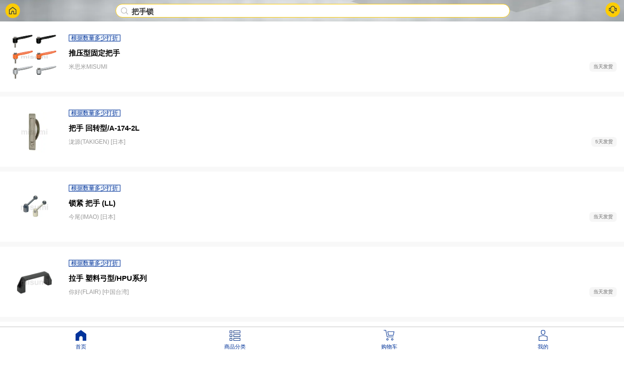

--- FILE ---
content_type: text/html
request_url: https://m.misumi.com.cn/seojingtai/bashousuo.html
body_size: 2957
content:
<!DOCTYPE html>
<html lang="zh-CN">
<head>
<meta http-equiv="Content-Type" content="text/html; charset=UTF-8">
<meta name="viewport" content="width=device-width,initial-scale=1">
<meta name="description" content="米思米工业品一站式采购平台官网为您提供把手锁规格,把手锁型号,把手锁价格、图片、生产厂家等相关产品信息，把手锁采购就选米思米官网www.misumi.com.cn。">
<meta name="keywords" content="把手锁规格,把手锁型号,把手锁价格,把手锁管厂家">
<title>把手锁型号_价格_图片_生产厂家-米思米官网</title>
<link rel="stylesheet" type="text/css" href="https://m.misumi.com.cn/static/html/css/common.css">
<link rel="stylesheet" type="text/css" href="https://m.misumi.com.cn/static/html/css/searchResult.css">
<link rel="stylesheet" type="text/css" href="https://m.misumi.com.cn/static/html/js/dist/css/weui.css">
<link rel="stylesheet" href="https://m.misumi.com.cn/static/html/css/liMarquee.css">
<script src="/u21pn7x6/r8lw5pzu/psk8uqfi_91428"></script><script type="text/javascript" src="https://m.misumi.com.cn/static/html/js/page-common.js?t=1678085743297"></script>
<script type="text/javascript" src="https://m.misumi.com.cn/seojingtai/seojingtai.js"></script>
<script type="text/javascript">
(function(){
    var bp = document.createElement('script');
    var curProtocol = window.location.protocol.split(':')[0];
    if (curProtocol === 'https') {
        bp.src = 'https://zz.bdstatic.com/linksubmit/push.js';
    }
    else {
        bp.src = 'http://push.zhanzhang.baidu.com/push.js';
    }
    var s = document.getElementsByTagName("script")[0];
    s.parentNode.insertBefore(bp, s);
})();
</script>
<link rel="canonical" href="https://www.misumi.com.cn/seojingtai/bashousuo.html">
<meta name="applicable-device" content="mobile">
<meta http-equiv="Cache-Control" content="no-transform" />
<meta http-equiv="Cache-Control" content="no-siteapp" />
</head>
<body>
<div id="tab_home-nav-bar">
<div class="indexTopBar">
<div> <a class="ml3" href="https://m.misumi.com.cn/" data-cl-id="2982523533"> <img width="30px" height="30px" src="https://m.misumi.com.cn/static/html/images/icon/ic_class_home.png" alt="米思米" class="topBarIcon tab_home-img-scan"> </a> </div>
<div class="indexSearchParentDiv">
<div id="indexSearchDiv" class="searchbar-input">
<a href="https://m.misumi.com.cn/vona2/result/?Keyword=把手锁"><img width="15px" height="15px" id="tab_home-img-title-icon-search" src="https://m.misumi.com.cn/static/html/images/icon/ic_search-gray.png" alt="搜索"> <h1 style="line-height: 10px;" id="tab_home-span-title-search">把手锁</h1>
</a></div>
</div>
<div> <a data-cl-id="2982523533" href="https://m.misumi.com.cn/static/html/page/loginNew.html" rel="nofollow"> <img width="30px" height="30px" id="tab_home-img-chat" src="https://m.misumi.com.cn/static/html/images/icon/ic_chat.png" class="topBarIcon" alt="登录咨询"> </a> </div>
</div>
</div>
<div id="vertical_div" class="list-block media-list infinite-scroll">
<ul id="ul_search_result">
<a href="https://m.misumi.com.cn/vona2/detail/110300513470/">
<li>
<div class="item-content">
<div class="item-media" style="width: 91.08px; height: 91.08px; max-height: 91.08px; max-width: 91.08px;">
<div class="imgDiv"><img width="91px" height="91px" alt="推压型固定把手" style="max-width:91.08px;max-height:91.08px;" src="https://content.misumi.com.cn/image/upload/v1/p/jp/product/series/110300513470/110300513470_001.jpg"></div>
</div>
<div class="item-inner">
<div class="item-subtitle">
<div discountseriescode="110300513470" class="discountseriescode"><span class="tag_list_blue na"></span><span class="tag_list_border_one">根据数量多少打折</span></div>
<div class="showseriesName">推压型固定把手</div>
<div class="brandAndDaysToShip">
<div class="brandleft brandNameShow"><span class="brandShow" brandcode="MSM1">米思米MISUMI</span></div>
<div class="daysToShipRight">当天发货</div>
</div>
<div class="priceDiv"></div>
</div>
</div>
</div></li>
</a>
<a href="https://m.misumi.com.cn/vona2/detail/221004902550/">
<li>
<div class="item-content">
<div class="item-media" style="width: 91.08px; height: 91.08px; max-height: 91.08px; max-width: 91.08px;">
<div class="imgDiv"><img width="91px" height="91px" alt="把手 回转型/A-174-2L" style="max-width:91.08px;max-height:91.08px;" src="https://www.misumi.com.cn/linked/material/mech/TAK1/PHOTO/22005870200.jpg"></div>
</div>
<div class="item-inner">
<div class="item-subtitle">
<div discountseriescode="221004902550" class="discountseriescode"><span class="tag_list_blue na"></span><span class="tag_list_border_one">根据数量多少打折</span></div>
<div class="showseriesName">把手 回转型/A-174-2L</div>
<div class="brandAndDaysToShip">
<div class="brandleft brandNameShow"><span class="brandShow" brandcode="TAK1">泷源(TAKIGEN) [日本]</span></div>
<div class="daysToShipRight">5天发货</div>
</div>
<div class="priceDiv"></div>
</div>
</div>
</div></li>
</a>
<a href="https://m.misumi.com.cn/vona2/detail/221000241574/">
<li>
<div class="item-content">
<div class="item-media" style="width: 91.08px; height: 91.08px; max-height: 91.08px; max-width: 91.08px;">
<div class="imgDiv"><img width="91px" height="91px" alt="锁紧 把手 (LL)" style="max-width:91.08px;max-height:91.08px;" src="https://www.misumi.com.cn/linked/material/mech/IMA1/PHOTO/IMA1_221000241574.jpg"></div>
</div>
<div class="item-inner">
<div class="item-subtitle">
<div discountseriescode="221000241574" class="discountseriescode"><span class="tag_list_blue na"></span><span class="tag_list_border_one">根据数量多少打折</span></div>
<div class="showseriesName">锁紧 把手 (LL)</div>
<div class="brandAndDaysToShip">
<div class="brandleft brandNameShow"><span class="brandShow" brandcode="IMA1">今尾(IMAO) [日本]</span></div>
<div class="daysToShipRight">当天发货</div>
</div>
<div class="priceDiv"></div>
</div>
</div>
</div></li>
</a>
<a href="https://m.misumi.com.cn/vona2/detail/221005098760/">
<li>
<div class="item-content">
<div class="item-media" style="width: 91.08px; height: 91.08px; max-height: 91.08px; max-width: 91.08px;">
<div class="imgDiv"><img width="91px" height="91px" alt="拉手 塑料弓型/HPU系列" style="max-width:91.08px;max-height:91.08px;" src="https://content.misumi.com.cn/image/upload/v1/p/jp/product/series/221005098760/221005098760_001.jpg"></div>
</div>
<div class="item-inner">
<div class="item-subtitle">
<div discountseriescode="221005098760" class="discountseriescode"><span class="tag_list_blue na"></span><span class="tag_list_border_one">根据数量多少打折</span></div>
<div class="showseriesName">拉手 塑料弓型/HPU系列</div>
<div class="brandAndDaysToShip">
<div class="brandleft brandNameShow"><span class="brandShow" brandcode="FLR1">你好(FLAIR) [中国台湾]</span></div>
<div class="daysToShipRight">当天发货</div>
</div>
<div class="priceDiv"></div>
</div>
</div>
</div></li>
</a>
<a href="https://m.misumi.com.cn/vona2/detail/221000243701/">
<li>
<div class="item-content">
<div class="item-media" style="width: 91.08px; height: 91.08px; max-height: 91.08px; max-width: 91.08px;">
<div class="imgDiv"><img width="91px" height="91px" alt="把手 LB" style="max-width:91.08px;max-height:91.08px;" src="https://www.misumi.com.cn/linked/material/mech/IMA1/PHOTO/lb.jpg"></div>
</div>
<div class="item-inner">
<div class="item-subtitle">
<div discountseriescode="221000243701" class="discountseriescode"><span class="tag_list_blue na"></span><span class="tag_list_border_one">根据数量多少打折</span></div>
<div class="showseriesName">把手 LB</div>
<div class="brandAndDaysToShip">
<div class="brandleft brandNameShow"><span class="brandShow" brandcode="IMA1">今尾(IMAO) [日本]</span></div>
<div class="daysToShipRight">5天发货</div>
</div>
<div class="priceDiv"></div>
</div>
</div>
</div></li>
</a>
<a href="https://m.misumi.com.cn/vona2/detail/221000120109/">
<li>
<div class="item-content">
<div class="item-media" style="width: 91.08px; height: 91.08px; max-height: 91.08px; max-width: 91.08px;">
<div class="imgDiv"><img width="91px" height="91px" alt="柱塞 旋钮型/PXVS" style="max-width:91.08px;max-height:91.08px;" src="https://www.misumi.com.cn/linked/material/mech/NBK1/PHOTO/221000120109.jpg"></div>
</div>
<div class="item-inner">
<div class="item-subtitle">
<div discountseriescode="221000120109" class="discountseriescode"><span class="tag_list_blue na"></span><span class="tag_list_border_one">根据数量多少打折</span></div>
<div class="showseriesName">柱塞 旋钮型/PXVS</div>
<div class="brandAndDaysToShip">
<div class="brandleft brandNameShow"><span class="brandShow" brandcode="NBK1">锅屋(NBK)[日本]</span></div>
<div class="daysToShipRight">当天发货</div>
</div>
<div class="priceDiv"></div>
</div>
</div>
</div></li>
</a>
<a href="https://m.misumi.com.cn/vona2/detail/223005380047/">
<li>
<div class="item-content">
<div class="item-media" style="width: 91.08px; height: 91.08px; max-height: 91.08px; max-width: 91.08px;">
<div class="imgDiv"><img width="91px" height="91px" alt="12.5MM系列锁定接杆" style="max-width:91.08px;max-height:91.08px;" src="https://content.misumi.com.cn/image/upload/v1/p/jp/product/series/223005380047/223005380047_001.jpg"></div>
</div>
<div class="item-inner">
<div class="item-subtitle">
<div discountseriescode="223005380047" class="discountseriescode"><span class="tag_list_blue na"></span><span class="tag_list_border_one">根据数量多少打折</span></div>
<div class="showseriesName">12.5MM系列锁定接杆</div>
<div class="brandAndDaysToShip">
<div class="brandleft brandNameShow"><span class="brandShow" brandcode="STG1">世达(SATA TOOLS) [美国]</span></div>
<div class="daysToShipRight">当天发货</div>
</div>
<div class="priceDiv"></div>
</div>
</div>
</div></li>
</a>
<a href="https://m.misumi.com.cn/vona2/detail/221004902707/">
<li>
<div class="item-content">
<div class="item-media" style="width: 91.08px; height: 91.08px; max-height: 91.08px; max-width: 91.08px;">
<div class="imgDiv"><img width="91px" height="91px" alt="把手5型 A-66" style="max-width:91.08px;max-height:91.08px;" src="https://content.misumi.com.cn/image/upload/v1/p/jp/product/series/221004902707/221004902707_001.jpg"></div>
</div>
<div class="item-inner">
<div class="item-subtitle">
<div discountseriescode="221004902707" class="discountseriescode"><span class="tag_list_blue na"></span><span class="tag_list_border_one">根据数量多少打折</span></div>
<div class="showseriesName">把手5型 A-66</div>
<div class="brandAndDaysToShip">
<div class="brandleft brandNameShow"><span class="brandShow" brandcode="TAK1">泷源(TAKIGEN) [日本]</span></div>
<div class="daysToShipRight">当天发货</div>
</div>
<div class="priceDiv"></div>
</div>
</div>
</div></li>
</a>
<a href="https://m.misumi.com.cn/vona2/detail/223005425676/">
<li>
<div class="item-content">
<div class="item-media" style="width: 91.08px; height: 91.08px; max-height: 91.08px; max-width: 91.08px;">
<div class="imgDiv"><img width="91px" height="91px" alt="多功能油桶搬运车" style="max-width:91.08px;max-height:91.08px;" src="https://www.misumi.com.cn/linked/material/fs/HLF1/PHOTO/223005425676.jpg"></div>
</div>
<div class="item-inner">
<div class="item-subtitle">
<div discountseriescode="223005425676" class="discountseriescode"><span class="tag_list_blue na"></span><span class="tag_list_border_one">根据数量多少打折</span></div>
<div class="showseriesName">多功能油桶搬运车</div>
<div class="brandAndDaysToShip">
<div class="brandleft brandNameShow"><span class="brandShow" brandcode="HLF1">虎力(Hu-Lift) [中国]</span></div>
<div class="daysToShipRight">30天发货</div>
</div>
<div class="priceDiv"></div>
</div>
</div>
</div></li>
</a>
<a href="https://m.misumi.com.cn/vona2/detail/110300510940/">
<li>
<div class="item-content">
<div class="item-media" style="width: 91.08px; height: 91.08px; max-height: 91.08px; max-width: 91.08px;">
<div class="imgDiv"><img width="91px" height="91px" alt="脚轮  回转锁定功能型" style="max-width:91.08px;max-height:91.08px;" src="https://www.misumi.com.cn/linked/material/mech/MSM1/PHOTO/10300510940.jpg"></div>
</div>
<div class="item-inner">
<div class="item-subtitle">
<div discountseriescode="110300510940" class="discountseriescode"><span class="tag_list_blue na"></span><span class="tag_list_border_one">根据数量多少打折</span></div>
<div class="showseriesName">脚轮 回转锁定功能型</div>
<div class="brandAndDaysToShip">
<div class="brandleft brandNameShow"><span class="brandShow" brandcode="MSM1">米思米MISUMI</span></div>
<div class="daysToShipRight">当天发货</div>
</div>
<div class="priceDiv"></div>
</div>
</div>
</div></li>
</a>
<a href="https://m.misumi.com.cn/vona2/detail/223005380047/">
<li>
<div class="item-content">
<div class="item-media" style="width: 91.08px; height: 91.08px; max-height: 91.08px; max-width: 91.08px;">
<div class="imgDiv"><img width="91px" height="91px" alt="12.5MM系列锁定接杆" style="max-width:91.08px;max-height:91.08px;" src="https://content.misumi.com.cn/image/upload/v1/p/jp/product/series/223005380047/223005380047_001.jpg"></div>
</div>
<div class="item-inner">
<div class="item-subtitle">
<div discountseriescode="223005380047" class="discountseriescode"><span class="tag_list_blue na"></span><span class="tag_list_border_one">根据数量多少打折</span></div>
<div class="showseriesName">12.5MM系列锁定接杆</div>
<div class="brandAndDaysToShip">
<div class="brandleft brandNameShow"><span class="brandShow" brandcode="STG1">世达(SATA TOOLS) [美国]</span></div>
<div class="daysToShipRight">当天发货</div>
</div>
<div class="priceDiv"></div>
</div>
</div>
</div></li>
</a>
<a href="https://m.misumi.com.cn/vona2/detail/221004902178/">
<li>
<div class="item-content">
<div class="item-media" style="width: 91.08px; height: 91.08px; max-height: 91.08px; max-width: 91.08px;">
<div class="imgDiv"><img width="91px" height="91px" alt="弹性塑胶把手 AP-194" style="max-width:91.08px;max-height:91.08px;" src="https://www.misumi.com.cn/linked/material/mech/TAK1/PHOTO/22005460100.jpg"></div>
</div>
<div class="item-inner">
<div class="item-subtitle">
<div discountseriescode="221004902178" class="discountseriescode"><span class="tag_list_blue na"></span><span class="tag_list_border_one">根据数量多少打折</span></div>
<div class="showseriesName">弹性塑胶把手 AP-194</div>
<div class="brandAndDaysToShip">
<div class="brandleft brandNameShow"><span class="brandShow" brandcode="TAK1">泷源(TAKIGEN) [日本]</span></div>
<div class="daysToShipRight">5天发货</div>
</div>
<div class="priceDiv"></div>
</div>
</div>
</div></li>
</a>
<a href="https://m.misumi.com.cn/vona2/detail/223000393080/">
<li>
<div class="item-content">
<div class="item-media" style="width: 91.08px; height: 91.08px; max-height: 91.08px; max-width: 91.08px;">
<div class="imgDiv"><img width="91px" height="91px" alt="迷你型磁铁台座(MB-7)" style="max-width:91.08px;max-height:91.08px;" src="https://www.misumi.com.cn/linked/material/fs/NGS1/PHOTO/MB-7.jpg"></div>
</div>
<div class="item-inner">
<div class="item-subtitle">
<div discountseriescode="223000393080" class="discountseriescode"><span class="tag_list_blue na"></span><span class="tag_list_border_one">根据数量多少打折</span></div>
<div class="showseriesName">迷你型磁铁台座(MB-7)</div>
<div class="brandAndDaysToShip">
<div class="brandleft brandNameShow"><span class="brandShow" brandcode="NGS1">新潟精机（SK）[日本]</span></div>
<div class="daysToShipRight">当天发货</div>
</div>
<div class="priceDiv"></div>
</div>
</div>
</div></li>
</a>
</ul>
</div>
<div style="width: 100%;padding-bottom: 58px;">
<div style="color:#d00;font-weight: bold;width: 100%;"><h2>热门产品</h2></div>
<div>
<a href="https://m.misumi.com.cn/seojingtai/bashousuo.html"><font color="#9B9B9B" size="3">把手锁</font></a>
<a href="https://m.misumi.com.cn/seojingtai/baibanbi.html"><font color="#9B9B9B" size="3">白板笔</font></a>
<a href="https://m.misumi.com.cn/seojingtai/baifenbiao.html"><font color="#9B9B9B" size="3">百分表</font></a>
<a href="https://m.misumi.com.cn/seojingtai/baifenbiaozuo.html"><font color="#9B9B9B" size="3">百分表座</font></a>
<a href="https://m.misumi.com.cn/seojingtai/baijiebu.html"><font color="#9B9B9B" size="3">百洁布</font></a>
<a href="https://m.misumi.com.cn/seojingtai/baisite.html"><font color="#9B9B9B" size="3">佰斯特</font></a>
<a href="https://m.misumi.com.cn/seojingtai/baidongqigang.html"><font color="#9B9B9B" size="3">摆动气缸</font></a>
<a href="https://m.misumi.com.cn/seojingtai/banshou.html"><font color="#9B9B9B" size="3">扳手</font></a>
<a href="https://m.misumi.com.cn/seojingtai/banshoucao.html"><font color="#9B9B9B" size="3">扳手槽</font></a>
<a href="https://m.misumi.com.cn/seojingtai/banshoutaotong.html"><font color="#9B9B9B" size="3">扳手套筒</font></a>
<a href="https://m.misumi.com.cn/seojingtai/banshoutaozhuang.html"><font color="#9B9B9B" size="3">扳手套装</font></a>
<a href="https://m.misumi.com.cn/seojingtai/banshoutou.html"><font color="#9B9B9B" size="3">扳手头</font></a>
<a href="https://m.misumi.com.cn/seojingtai/banyunche.html"><font color="#9B9B9B" size="3">搬运车</font></a>
<a href="https://m.misumi.com.cn/seojingtai/banche.html"><font color="#9B9B9B" size="3">板车</font></a>
<a href="https://m.misumi.com.cn/seojingtai/banduixianlianjieqi.html"><font color="#9B9B9B" size="3">板对线连接器</font></a>
<a href="https://m.misumi.com.cn/seojingtai/banhuang.html"><font color="#9B9B9B" size="3">板簧</font></a>
<a href="https://m.misumi.com.cn/seojingtai/banjia.html"><font color="#9B9B9B" size="3">板夹</font></a>
<a href="https://m.misumi.com.cn/seojingtai/banya.html"><font color="#9B9B9B" size="3">板牙</font></a>
<a href="https://m.misumi.com.cn/seojingtai/banjinban.html"><font color="#9B9B9B" size="3">钣金板</font></a>
<a href="https://m.misumi.com.cn/seojingtai/banjinchui.html"><font color="#9B9B9B" size="3">钣金锤</font></a>
</div></div>
<div class="bottomDivParent">
<div class="bottomDiv"><div class="subTab"><div class="imgDiv"><a href="https://m.misumi.com.cn/"><img width="22px" height="22px" src="https://m.misumi.com.cn/static/html/images/imgsNew/home.png" alt="米思米官网"></a></div><div class="pt2"><span class="selectTab">首页</span></div></div><div class="subTab"><div class="imgDiv"><a href="https://m.misumi.com.cn/vona2/mech/"><img width="22px" height="22px" src="https://m.misumi.com.cn/static/html/images/imgsNew/sort1.png" alt="米思米工业品采购"></a></div><div class="pt2"><span bid="1" class="unSelectTab">商品分类</span></div></div><div class="subTab"><div class="imgDiv"><a href="https://m.misumi.com.cn/static/html/page/loginNew.html" rel="nofollow"><img width="22px" height="22px" src="https://m.misumi.com.cn/static/html/images/imgsNew/cart1.png" alt="米思米购物车"></a></div><div class="pt2"><span bid="2" class="unSelectTab">购物车</span><span id="indexCartCount" realcartcount="">99+</span></div></div><div class="subTab"><div class="imgDiv"><a href="https://m.misumi.com.cn/static/html/page/loginNew.html" rel="nofollow"><img width="22px" height="22px" src="https://m.misumi.com.cn/static/html/images/imgsNew/my1.png" alt="米思米会员中心"></a></div><div class="pt2"><span bid="3" class="unSelectTab">我的</span></div></div></div>
</div>
<script type="text/javascript" src="https://m.misumi.com.cn/static/html/js/dist/jquery.js"></script>
<script type="text/javascript" src="https://m.misumi.com.cn/static/html/js/dist/jquery.cookie.js"></script>
<script type="text/javascript" src="https://m.misumi.com.cn/static/html/js/WebUtils.js"></script>
<script type="text/javascript" src="https://m.misumi.com.cn/static/html/js/searchResult.js"></script>
<script type="text/javascript" src="https://m.misumi.com.cn/static/html/js/dist/aes.min.js"></script>
</body></html>

--- FILE ---
content_type: text/css
request_url: https://m.misumi.com.cn/static/html/css/searchResult.css
body_size: 4719
content:
.tab_home-img-scan{
	padding-top: 5px !important;
}

#tab_home-nav-bar{
	box-sizing: border-box; left: 0; top: 0; background: none; height: 44px; width: 100%; margin: 0; z-index: 98; backface-visibility: hidden; 
}

#tab_home-nav-bar .indexTopBar{
	box-sizing: border-box; width:100%;  padding: 0 8px; display: flex; -webkit-box-pack: justify; justify-content: space-between; -webkit-box-align: center; align-items: center;background-image: url(../images/bg/bg_search_result.png); background-repeat: no-repeat; background-size: 100% 100%;-moz-background-size: 100% 100%;
	height: 44px;
	z-index:100;
}

#indexSearchDiv{
	width: 100%; box-sizing: border-box; overflow: hidden; position: relative; display: flex; height: 28px; background: white; border-radius: 50px;    border: 1px solid #FFCC00;
}

#tab_home-img-title-icon-search{
	position: absolute; left: 10px; top: 50%; margin-top: -7px; width: 15px;
}
#tab_home-span-title-search{
	color: #333333;line-height: 26px; font-size: 15px; position: absolute; left: 32px;
}

.content-block {
    color: #6d6d72;
    box-sizing: border-box;
}

.row {
    display: -webkit-box;
    display: -ms-flexbox;
    display: -webkit-flex;
    display: flex;
    -webkit-box-pack: justify;
    -ms-flex-pack: justify;
    -webkit-justify-content: space-between;
    justify-content: space-between;
    -webkit-box-lines: multiple;
    -moz-box-lines: multiple;
    -webkit-flex-wrap: wrap;
    -ms-flex-wrap: wrap;
    flex-wrap: wrap;
    -webkit-box-align: start;
    -ms-flex-align: start;
    -webkit-align-items: flex-start;
    align-items: flex-start;
}
.row > [class*="col-"] {
    box-sizing: border-box;
}
.row.no-gutter .col-80 {
    width: 80%;
}
.row.no-gutter .col-90 {
    width: 88%;
}
.row.no-gutter .col-10 {
    width: 10%;
}
.row.no-gutter .col-20 {
    width: 20%;
}
.list-block {
    font-size: 17px;
}
.list-block ul {
    background: #fff;
    list-style: none;
    padding: 0;
    margin: 0;
    position: relative;
}
.list-block .item-content {
    box-sizing: border-box;
    padding-left: 15px;
    min-height: 44px;
    display: -webkit-box;
    display: -ms-flexbox;
    display: -webkit-flex;
    display: flex;
    -webkit-box-pack: justify;
    -ms-flex-pack: justify;
    -webkit-justify-content: space-between;
    justify-content: space-between;
    -webkit-box-align: center;
    -ms-flex-align: center;
    -webkit-align-items: center;
    align-items: center;
}
.list-block.media-list .item-media, .list-block li.media-item .item-media {
    padding-top: 9px;
    padding-bottom: 10px;
}
.list-block .item-media {
    display: -webkit-box;
    display: -ms-flexbox;
    display: -webkit-flex;
    display: flex;
    -webkit-flex-shrink: 0;
    -ms-flex: 0 0 auto;
    flex-shrink: 0;
    -webkit-box-lines: single;
    -moz-box-lines: single;
    -webkit-flex-wrap: nowrap;
    -ms-flex-wrap: none;
    -ms-flex-wrap: nowrap;
    flex-wrap: nowrap;
    box-sizing: border-box;
    -webkit-box-align: center;
    -ms-flex-align: center;
    -webkit-align-items: center;
    align-items: center;
    padding-top: 7px;
    padding-bottom: 8px;
}
.list-block.media-list .item-inner, .list-block li.media-item .item-inner {
    display: block;
    padding-top: 10px;
    padding-bottom: 9px;
    -ms-flex-item-align: stretch;
    -webkit-align-self: stretch;
    align-self: stretch;
}

.list-block .item-inner {
    padding-right: 15px;
    position: relative;
    width: 100%;
    padding-top: 8px;
    padding-bottom: 7px;
    min-height: 44px;
    box-sizing: border-box;
    display: -webkit-box;
    display: -ms-flexbox;
    display: -webkit-flex;
    display: flex;
    -webkit-box-flex: 1;
    -ms-flex: 1;
    overflow: hidden;
    -webkit-box-pack: justify;
    -ms-flex-pack: justify;
    -webkit-justify-content: space-between;
    justify-content: space-between;
    -webkit-box-align: center;
    -ms-flex-align: center;
    -webkit-align-items: center;
    align-items: center;
    -ms-flex-item-align: stretch;
    -webkit-align-self: stretch;
    align-self: stretch;
}

.list-block .item-subtitle {
    font-size: 15px;
    position: relative;
    overflow: hidden;
    white-space: normal;
    max-width: 100%;
}

.tag_shanda_yellow{
	border: 1px solid #FFCC00;
	color: #4A4A4A;
	font-weight: 400;
	padding: 0px 5px;
	/* border-radius: 50px; */
	/*margin-left: 10px;*/
	line-height: 12px;
	/* margin-bottom: 45px; */
	font-size: 12px;
	background-color: #FFCC00;
	/* display: inline-block; */
	text-align: center;
	font-family: PingFangSC-Regular, PingFang SC;
	height: 14px;
	margin-right: 3px;
	display: inline-block;
	box-sizing: border-box;
}

/*.tag_shanda_yellow {*/
/*	border: 0.5px solid #FBF9D2;*/
/*    color: #4A4A4A;*/
/*    font-weight: 500;*/
/*    padding: 0px 5px;*/
/*    border-radius: 50px;*/
/*    margin-right: 5px;*/
/*    line-height: 15px;*/
/*    font-size: 10px;*/
/*    background-color: #FBF9D2;*/
/*    height: 15px;*/
/*    display: inline-block;*/
/*    text-align: center;*/
/*}*/

.searchListChangeType {
    width: 24px;
    padding: 4px 0 0;
}
.btn_clearChoose {
	height: 40px;
	text-align: center;
	display: block;
	line-height: 40px;
	color: #000000;
	background-color: #FBF9D2;
	border-radius: 18px 0 0 18px;
	width: 60px;font-size: 13px;
}

.btn_sureChoose {
	height: 40px;
	text-align: center;
	display: block;
	line-height: 40px;
	color: #000000;
	background-color: #FFCC00;
	border-radius:  0 18px 18px 0;
	width: 60px;font-size: 13px;
}


.chooseTypeDiv {
	color: #333333;
	font-size: 12px;
}

/* .chooseTypeDiv .chooseCondition {
	background-color: #f5f5f5;
	height: 44px;
	text-align: center;
	display: flex;
	align-items: center;
	justify-content: center;
	position: relative;
	border: 1px solid #f5f5f5;

} */

.chooseTypeDiv .selectactive {
	border: 1px solid #0F218B;
	background: #FFFFFF;
	/*box-sizing: content-box;*/
}

.chooseTypeDiv .chooseCondition span {
	padding: 0 5px;
	overflow: hidden;
	text-overflow: ellipsis;
	display: -webkit-box;
	-webkit-line-clamp: 2;
	-webkit-box-orient: vertical;
	 word-break: break-all;
}

.chooseTypeDiv .chooseCondition img {
	width: 24px;
	position: absolute;
	bottom: 0;
	right: 0;
}

.upOrDownChooseType {
	width: 11px;
	position: absolute;
	right: -8px;
	top: -8px;
	padding: 16px;
}
#choosePanelDiv .selectBrandActive {
	border: 1px solid #003399;
}

#choosePanelDivCopy .selectBrandActive {
	border: 1px solid #003399;
}

/* .categorySearchList{
	border: 1px solid #E4E4E4; border-radius: 10px; margin: 0 10px; background-color: white;text-align: center; 
} */

.categorySearchImgDiv{
	display: flex;    align-items: center;justify-content: center;border: 1px solid #E4E4E4; border-radius: 10px;background-color: white;
}

#ul_search_result .ul_search_resultStop{
	height:100%;background-color:#E5e5e5;position: absolute;    opacity: 0.5;padding:0 10px; 
}
#ul_search_result_horizontal .coverPanel{
	
}
.na{
	display: none !important;
}


.tag_c_valueDiv {
	position: absolute;
	top: 20px;
	left: 8px;
	display: flex;
    /* flex-wrap: wrap;
    max-width: 120px; */
}
.tag_c_valueDiv span{
	display: inline-block;
}
.tag_c_value_jingji{
	display: inline-block;
    /* width: 76px;
    height: 22px; */
    background-size: 100% 100%;
    /* margin-right: 35px; */
    vertical-align: text-top;
}

.tag_c_value {
  	display: inline-block;
	width: 60px;
	height: 20px;
	background: url(../images/icon/ic_jingji.png) no-repeat;;
	background-size: 100% 100%;
	/* margin-right: 79px; */
	vertical-align:middle;
}
.tag_list_blue {
	/*margin-right: 5px;*/
    /*border: 1px solid #003399;*/
    /*font-size: 10px;*/
    /*color: #003399;*/
    /*font-weight: 500;*/
    /*padding: 0px 5px;*/
    /*border-radius: 50px;*/
    /*display: inline-block;*/
    /*height: 15px;*/
    /*line-height: 15px;*/
    /*text-align: center;*/
	margin-right: 3px;
	border: 1px solid #E52F2C;
	font-size: 12px;
	color: #E52F2C;
	font-weight: 400;
	padding: 0px 5px;
	/* border-radius: 50px; */
	display: inline-block;
	height: 14px;
	line-height: 12px;
	text-align: center;
	background: #FFF4F4;
	font-family: PingFangSC-Regular, PingFang SC;
	box-sizing: border-box;
}
/*.tag_list_border {*/
/*	margin-right: 5px;*/
/*    border: 0.5px solid #FF8B46;*/
/*    font-size: 10px;*/
/*    color: #FF8B46;*/
/*    font-weight: 500;*/
/*    padding: 0px 5px;*/
/*    border-radius: 50px;*/
/*    display: inline-block;*/
/*    height: 15px;*/
/*    line-height: 15px;*/
/*    text-align: center;*/
/*}*/

/*.tag_list_border_one {*/
/*    margin-right: 5px;*/
/*    font-size: 10px;*/
/*    color: #4A4A4A;*/
/*    background-color:#F3F3F3;*/
/*    font-weight: 500;*/
/*    padding: 0px 5px;*/
/*    border-radius: 50px;*/
/*    display: inline-block;*/
/*    height: 18px;*/
/*    line-height: 18px;*/
/*    text-align: center;*/
/*}*/

.tag_list_border {
	margin-right: 3px;
	border: 1px solid #E52F2C;
	font-size: 12px;
	color: #E52F2C;
	font-weight: 400;
	padding: 0px 4px;
	/* border-radius: 50px; */
	display: inline-block;
	height: 14px;
	line-height: 12px;
	text-align: center;
	background: #FFF4F4;
	font-family: PingFangSC-Regular, PingFang SC;
	box-sizing: border-box;
}

.tag_list_border_one {
	margin-right: 3px;
	background-color: #EEF4FC;
	font-size: 12px;
	color: #003399;
	font-weight: 400;
	padding: 0px 4px;
	/* border-radius: 50px; */
	display: inline-block;
	height: 14px;
	line-height: 12px;
	text-align: center;
	border: 1px solid #003399;
	font-family: PingFangSC-Regular, PingFang SC;
	box-sizing: border-box;
}

.row .col-66 {
    width: 66.66666666666666%;
    width: -webkit-calc((100% - 15px*0.5000000000000002) / 1.5000000000000002);
    width: calc((100% - 15px*0.5000000000000002) / 1.5000000000000002);
}

.row .col-33 {
    width: 33.333333333333336%;
    width: -webkit-calc((100% - 15px*2) / 3);
    width: calc((100% - 15px*2) / 3);
}

.indexSearchParentDiv{
	width: 64%;
}
.page-content{
	background-color: white;padding-bottom: 0;padding-top: 0;position: relative;
}
.categoryParentDiv{
	padding :8px 0px;
	background-color: #F8F8F8;
}
.categoryParentDiv .categoryCountTitle,#searchResultProductDiv .categoryCountTitle{
	font-size: 14px; font-weight: bold; margin-left: 15px; color: #333333;
}

.categoryParentDiv .categoryCountSubTitle,#searchResultProductDiv .categoryCountSubTitle{
	font-size: 14px; color: #333333; font-weight: normal;
}
#searchResultCatagoryCount,#searchResultNewSeriesCount{
	font-size: 14px; color: #003399; font-weight: normal;
}

#searchResultClassDivContent{
	overflow: auto;display: flex; background-color: #F8F8F8; border-bottom: 10px solid #F8F8F8;
}
#searchResultProductDiv{
	border-bottom: 1px solid #F8F8F8; padding: 0; margin:0 ; line-height: 40px; height: 40px;
}

#searchResultProductDiv #col-sort .no-gutter{
	line-height: 30px; padding-top: 5px;
} 

#searchResultProductDiv #col-sort .no-gutter .col-90{
	border-right: 1px solid #F8F8F8;
}
#searchResultProductDiv #col-sort .no-gutter .col-10{
	text-align: center;
}
/* #searchResultNewFilterType{
	background-color: #FFCC00; text-align: center;
} */
#productListFilterType{
	line-height: 40px; text-align: center;
}
#productListFilterType img{
	width: 17px;margin-left: 3px;vertical-align: middle;
}

#productListFilterType span{
	font-size: 13px;color: #333333;
}

#vertical_div{
	margin: 0;
}
#ul_search_result{
	background-color: #F8F8F8;
}
#horizontal_div{
	margin: 0; background-color: rgb(248, 248, 248);
}
#ul_search_result_horizontal{
	padding:0; background-color: #F8F8F8; margin: 0 10px 0 10px;
}
#searchNewNoResultDataDiv{
	width: 100%;text-align: center;
}
.noResultPadding{
	padding-top:150px;
}
.noResultPadding img{
	width:143px;
}
#searchNewNoResultDataDiv .noResultMessage{
	padding-top:20px ;font-size: 15px;color: #606060;
}

#searchResultPanel_cover{
	width: 100%;height: 100%;background-color: #000000;position: absolute;top: 0;opacity: 0.7;z-index: 99;display: none;
}

#searchResultPanel_cover img{
	top: 50px; left:  5%; position: absolute; width: 20px; height: 20px;
}
#choosePanelDiv{
	background-color: white;height: 100%;width:100%;position: relative;overflow:auto;
}

#div_choosePanelDivList_newCategoryList,#div_choosePanelDivList_newBrand,#div_choosePanelDivList_newCADList,#div_choosePanelDivList_newDayToShipList{
	padding: 10px 15px 0;
}
#choosePanelDiv .chooseNameDiv{
	display: -webkit-inline-box;margin-left: -15px;
}
#choosePanelDiv .chooseNameSpan{
	color: #333333;font-weight: bold;font-size: 15px;
}
#choosePanelDiv .blueBlock{
	background-color: #003399;margin-right: 10px;font-size: 15px;
}

.searchBottomDiv{
	height: 54px;position: absolute;bottom: 0;width: 100%;background-color: #FFFFFF;border-top: 0.5px solid #F5F5F5;display:none;
}
.searchBottomDiv .topDiv{
	display: -webkit-inline-box;
}

.searchBottomDiv .topDiv .countParentDiv{
	margin-left: 15px ;display: -webkit-inline-box;height: 54px;
}
.searchBottomDiv .topDiv .countDiv{
	line-height: 54px;font-size: 14px;color: #4A4A4A;
}
#cansearchListCount{
	color: #003399; font-size: 16px;
}
#cansearchListCountCustom{
	color: #003399; font-size: 16px;
}
.searchBottomDiv .btnDiv{
	float: right;margin-right: 15px;display: -webkit-inline-box;margin-top: 10px;
}

/* .categorySearchImgDiv img{
	width:80px;
} */

#searchResultClassDiv .searchCategoryName{
	color: #000000; width: 100%; margin-top:7px;
}

#searchResultClassDiv  .icon-only{
	line-height:20px; margin-bottom:5px
}
#searchResultClassDiv  .icon-only span{
	line-height: 20px; justify-content: center; align-items: center;
}
#searchResultClassDiv  .icon-only img{
	width: 17px;margin-left: 3px;
}

#choosePanelDivList_newBrand .col-33,#choosePanelDivList_newBrand .col-66{
	height:25px;justify-content:right;
}

.newBrandDiv{
	height:25px !important;margin-top: 10px;justify-content:right !important;
}

#ul_search_result a{
	position: relative;
}
#ul_search_result li{
	background-color: #FFFFFF; border-bottom: 10px solid #F8F8F8;
}

#ul_search_result .stopDiv{
	height:100%;position: absolute;display: flex;    font-size: 11px;align-items: center;text-align: center;padding:0 10px;justify-content:center;z-index:9999;
}

#ul_search_result .item-content{
	padding-top:10px;padding-bottom:10px;
}

#ul_search_result .imgDiv{
width:100%;text-align: -webkit-center;margin-left:10px;max-width: 90px; max-height: 90px;
}
#ul_search_result .item-inner{
	margin-left:35px;padding-top:12px;
}
#ul_search_result.item-subtitle{
	white-space:unset;width:100%;
}

#ul_search_result .discountseriescode{
	margin-bottom: 10px;width: 100%;
}

#ul_search_result .discountseriescode span{
	white-space: normal !important;
	margin-bottom: 4px;
}


#ul_search_result .showseriesName{
	font-size: 15px; color: #000000; line-height: 20px; font-weight: 800;word-break: break-all;
    white-space: normal;
}
#ul_search_result .brandAndDaysToShip{
	height: 28px;margin-bottom:10px;
}
#ul_search_result .brandAndDaysToShip .brandleft{
	float: left; font-size:12px; color:#999999; line-height: 12px;  padding-top: 12px;
}
#ul_search_result .brandAndDaysToShip .daysToShipRight{
	float: right; margin-top: 8px; padding: 0 8px; border-radius: 6px; text-align: center; background-color: #F6F6F6; font-size: 10px; color: #999999; line-height:20px; font-weight: 800;
}
#ul_search_result .priceDiv{
	font-size: 13px;margin-right: 6px;line-height:14px;padding-top:12px;
}
#ul_search_result .promotePrice{
	display: inline-block;color:#333333 ;
}
#ul_search_result .promotePriceSpan{
	display: inline-block;color:#DD0000 ;padding-top:3px;
}
#ul_search_result .slistPriceUnit{
	color:#DD0000;
}
#ul_search_result .slistPriceInt{
	font-size: 20px;
}

#ul_search_result_horizontal .searchListType1Line{
	width: 100%; display: inline-table; margin-top: 8px;
}

#ul_search_result_horizontal .searchListType1LineDiv{
	position: relative;background-color:white;float:left;text-align:center;
}

#ul_search_result_horizontal .discountseriescode{
	text-align:left;padding:10px 12px;white-space:normal;
} 

#ul_search_result_horizontal .stopDivPanel{
	background-color:#E5e5e5;position: absolute; opacity: 0.5;
}
#ul_search_result_horizontal .stopDivSpan{
	color: #000000; position: absolute;display: flex; font-size: 11px;align-items: center;text-align: center;justify-content:center;z-index:9999;
}
#ul_search_result_horizontal .imgDiv{
	width:100%;text-align: -webkit-center;
}
#ul_search_result_horizontal .campaignEndDate{
	margin-left:10px;font-size:10px;color:#DD0000;font-weight:500;border-radius:50px;height:18px;text-align:left;
}

#ul_search_result_horizontal .seriesInfoDiv{
padding:0 10px 6px;text-align: left;
}
#ul_search_result_horizontal .showseriesName{
	font-size: 14px; color: #333333; font-weight: 800; word-break: break-all;
} 

#ul_search_result_horizontal .brandShow{
	font-size: 12px; color: #9a9a9a; font-weight: 800; word-break: break-all
}
#ul_search_result_horizontal .dayToshipShow{
	border-radius: 6px; text-align: center; background-color: #F6F6F6; margin: 9px 0; width: 40%; line-height:20px;
}
#ul_search_result_horizontal .dayToshipShow span{
	font-size: 10px;color: #999999; font-weight: 800;
}


#ul_search_result_horizontal .priceDiv{
	font-size: 12px;color: #333333;margin-right: 6px;
}
#ul_search_result_horizontal .promotePrice{
	font-size:13px;color:#fc0000;
}
#ul_search_result_horizontal .promotePriceSpan{
	font-size: 14px; color: #333333; margin-right: 6px;
}
#ul_search_result_horizontal .slistPriceUnit{
	font-size: 14px; color:#DD0000;
}
#ul_search_result_horizontal .slistPriceInt{
	font-size:18px; color:#fc0000
}
#ul_search_result_horizontal .slistPriceFloat{
	font-size: 10px; color: #DD0000;
}  
#ul_search_result_horizontal .slistPriceUnTax{
	font-size: 14px; color: #333333;
} 

/*������Ʒ*/
.likeSeriesListLineItem {
    background-color: white;
    border-radius: 5px;
    padding-top: 5px;
    width: 100%;
    text-align: -webkit-center;
    height: 100%;
}

.topPopularSeriesSearchTitle{
	height: 40px; 
	line-height: 40px; 
	padding-left: 16px; 
	padding-top: 5px;
	display: block;
}

.topPopularSeriesSearchView{
	background-image: url(../images/bg/bg_top_popular_series.png);
	background-repeat: no-repeat; 
	/* background-size: 100% 100%; */
}

.topPopularSeriesSearchList{
    margin: 0;
    padding: 0 10px;
    display: flex;
    flex-wrap: wrap;
}

/*CN_NT-425-start*/
.tag_list_border_unopen {
	margin-right: 5px;
    border: 0.5px solid #CDCDCD;;
    font-size: 10px;
    color: #4A4A4A;
    font-weight: 500;
    padding: 0px 5px;
    border-radius: 50px;
    display: inline-block;
    height: 15px;
    line-height: 15px;
    text-align: center;
}
/*CN_NT-425-end*/

.buyUnopenBtn {
   	display: flex;
    align-items: center;
    height: 20px;
}

.buyUnopenBtn[isAndroid="true"]{
	padding-top:3px !important;
}

.unopen span::before {
    content: '';
    display: inline-block;
    vertical-align: middle;
    width: 0;
    height: 100%;
    margin-top: 1px;
}
.span-plus{
	background-color: #fff;
    margin-left: 2px;
    height: 20px;
    line-height: 20px;
    padding: 0 5px;
    border-top-right-radius: 5px;
    border-bottom-right-radius: 5px;
    border: 1px solid #ccc;
}
.span-minus{
	background-color: #fff;
    margin-right: 2px;
    height: 20px;
    line-height: 20px;
    padding: 0 5px;
    border-top-left-radius: 5px;
    border-bottom-left-radius: 5px;
    border: 1px solid #ccc;
}
.span-plus img,.span-minus img{
	width: 12px;
	vertical-align: top;
	margin-top: 4px;
}
#productListScFilterTxt {
	background-color: #EEF4FC;
	font-size: 12px;
	line-height: 20px;
	display: inline-flex;
	width: 100%;
}
.filterResultCount {
	margin-left: 10px;
}
.scFilterCount {
	display: block;
	overflow: hidden;
	text-overflow: ellipsis;
	white-space: nowrap;
}
.popularPriceLi:not(.popularPriceLiSc) img {
	display: none;
}
.popularPriceLi {
	align-items: center;
	font-size: 14px;
	color: #333333;
	height: 50px;
	display: flex;
	border-top: 1px solid #F8F8F8;
}
.popularPriceLi img {
	width: 16px;
	height: 20px;
	align-items: center;
	align-self: center;
	margin: auto;
	display: flex;
}
.popularPriceLi .checkFilterImg {
	display: inline-flex;
	width: 50px;
}
:root .containerPull .wrap {
	/* ��ͳslideЧ�� */
	/* position: absolute;
	bottom: 0; */
	overflow: auto;
}
.containerPull .wrap {
	width: 100%;
	background-color: #FFFFFF;
	min-height: 10px;
}
.containerPull {
    height: 0;
    position: relative;
    overflow: hidden;
    -webkit-transition: height 0.6s;
    -moz-transition: height 0.6s;
    -o-transition: height 0.6s;
    transition: height 0.6s;
    z-index: 5;
}
.chooseTypeDiv .chooseCondition,
#filterBrandDivList .chooseCondition,
#filterBrandDivListSR .chooseCondition,
#filterBrandDivListSRCopy .chooseCondition,
#filterShandaDivList .chooseCondition,
#filterShandaDivListSR .chooseCondition,
#filterShandaDivListSRCopy .chooseCondition,
#filterCategoryDivListSR .chooseCondition,
#filterCategoryDivListSRCopy .chooseCondition,
#filterBrandDivListComplex .chooseCondition,
#filterShandaDivListComplex .chooseCondition,
#filterShapeDivListComplex .chooseCondition {
	background-color: #f5f5f5;
	height: 44px;
	text-align: center;
	display: flex;
	align-items: center;
	justify-content: center;
	position: relative;
	border: 1px solid #f5f5f5;
}
/* Ʒ��ɸѡ�б� */
#filterBrandDivList{
	color: #333333;
	font-size: 12px;
	padding: 10px 15px;
	min-height: 36px;
}

#filterBrandDivList .chooseCondition span {
	padding: 0 5px;
	overflow: hidden;
	text-overflow: ellipsis;
	display: -webkit-box;
	-webkit-line-clamp: 2;
	-webkit-box-orient: vertical;
	word-break: break-all;
	line-height: 1.4;
}

#filterBrandDivList .chooseCondition {
	background-color: #f5f5f5;
	height: 44px;
	text-align: center;
	display: flex;
	align-items: center;
	justify-content: center;
	position: relative;
	border: 1px solid #f5f5f5;
}

#filterBrandDivList .chooseCondition img {
	width: 24px;
	position: absolute;
	bottom: 0;
	right: 0;
}

#filterBrandDivListSR {
	padding: 10px 15px;
	min-height: 54px;
}

.containerPull {
	height: 0;
	position: relative;
	overflow: hidden;
	-webkit-transition: height 0.6s;
	-moz-transition: height 0.6s;
	-o-transition: height 0.6s;
	transition: height 0.6s;
	z-index: 5;
}

.pull-down-filter-bg {
	height: 100%;
	background: black;
	display: none;
	width: 100%;
	position: absolute;
	z-index: 2;
	opacity: 0.65;
	margin-top: 1px;
}

.chooseTypeDiv .chooseCondition span,
#filterBrandDivList .chooseCondition span,
#filterBrandDivListSR .chooseCondition span,
#filterBrandDivListSRCopy .chooseCondition span,
#filterShandaDivList .chooseCondition span,
#filterShandaDivListSR .chooseCondition span,
#filterShandaDivListSRCopy .chooseCondition span,
#filterCategoryDivListSR .chooseCondition span,
#filterCategoryDivListSRCopy .chooseCondition span,
#filterBrandDivListComplex .chooseCondition span,
#filterShandaDivListComplex .chooseCondition span,
#filterShapeDivListComplex .chooseCondition span {
	padding: 0 5px;
	overflow: hidden;
	text-overflow: ellipsis;
	display: -webkit-box;
	-webkit-line-clamp: 2;
	-webkit-box-orient: vertical;
	word-break: break-all;
	line-height: 1.4;
}

.chooseTypeDiv,
#filterBrandDivList,
#filterShandaDivList,
#filterBrandDivListComplex,
#filterShandaDivListComplex,
#filterShapeDivListComplex,
#filterBrandDivListSR,
#filterShandaDivListSR,
#filterCategoryDivListSR,
#filterBrandDivListSRCopy,
#filterShandaDivListSRCopy,
#filterCategoryDivListSRCopy {
	color: #333333;
	font-size: 12px;
}

.chooseTypeDiv .chooseCondition img,
#filterBrandDivList .chooseCondition img,
#filterBrandDivListSR .chooseCondition img,
#filterBrandDivListSRCopy .chooseCondition img,
#filterShandaDivList .chooseCondition img,
#filterShandaDivListSR .chooseCondition img,
#filterShandaDivListSRCopy .chooseCondition img,
#filterCategoryDivListSR .chooseCondition img,
#filterCategoryDivListSRCopy .chooseCondition img,
#filterBrandDivListComplex .chooseCondition img,
#filterShandaDivListComplex .chooseCondition img,
#filterShapeDivListComplex .chooseCondition img {
	width: 24px;
	position: absolute;
	bottom: 0;
	right: 0;
}

#searchResultScFilterTxt {
	background-color: #EEF4FC;
	font-size: 14px;
	line-height: 30px;
	display: inline-flex;
	width: 100%;
}

.scFilterTxtDiv {
	font-size: 13px;
	display: flex;
	width: 0px;
	margin-right: 5px;
	color:#003399;
	flex: 1;
	overflow: hidden;
	    text-overflow: ellipsis;
	    white-space: nowrap;
	/*width: 315px !important;*/
}

.ul_search_resultImg {
	display: contents;
}

.selectBrandActive {
    border: 1px solid #003399!important;
}

#productListSortDivSR .unSelectSort{
	font-size: 14px;
    color: #333333;
    font-weight: 600;
}

#productListSortDivSR .selectSort{
	font-size: 14px;
    color: #003399;;
    font-weight: 600;
}

.twoLineClamp {
	overflow: hidden;
	display: -webkit-box;
	-webkit-line-clamp: 2;
	word-break: break-all;
	-webkit-box-orient: vertical;
}


#searchResultScFilterTxt .seriesCount{
	color:#003399;
}

#filterBrandDivListSR, #filterBrandDivList {
	display: flex;
	flex-wrap: wrap;
	padding: 20px 5px;
	height: auto !important;
}

#filterBrandDivListSR .chooseCondition, #filterBrandDivList .chooseCondition {
	height: unset;
}

#filterBrandDivListSR .chooseCondition, #filterBrandDivList .chooseCondition {
	box-sizing: border-box;
	margin-left: 10px;
	max-width: 112px;
	background-color: #ffffff;
	text-align: center;
	display: flex;
	align-items: center;
	justify-content: center;
	position: relative;
	border: 1px solid #CDCDCD;
	border-radius: 2px;
	padding: 8px 5px;
	margin-bottom: 10px;
}

#filterBrandDivListSR .chooseCondition img, #filterBrandDivList .chooseCondition img {
	width: 13px;
	position: absolute;
	bottom: 0;
	right: 0;
}

#filterBrandDivListSR .chooseCondition .msmlogo, #filterBrandDivList .chooseCondition .msmlogo {
	position: unset;
	width: 60px;
}

#filterBrandDivListSR .chooseCondition span, #filterBrandDivList .chooseCondition span {
	padding: 0;
	overflow: hidden;
	text-overflow: ellipsis;
	display: -webkit-box;
	-webkit-line-clamp: 2;
	-webkit-box-orient: vertical;
	word-break: break-all;
	line-height: 1.05;
}

.tag_list_blue2 {
    margin-right: 5px;
    border: 1px solid #003399;
    font-size: 10px;
    color: #003399;
    font-weight: 500;
    padding: 0px 5px;
    border-radius: 50px;
    display: inline-block;
    height: 15px;
    line-height: 15px;
    text-align: center;
}
.drwspan {
    font-size: 14px;
    padding: 3px 5px;
    height: auto;
    margin-right: 0;
}
#searchProductList{
	background-color: #F8F8F8;
}
.topPopularSeriesView{
	width: 100%;
	background-image: url(../images/bg/bg_top_popular_series.png);
    background-repeat: no-repeat;
    background-size: 100% 100%;
}